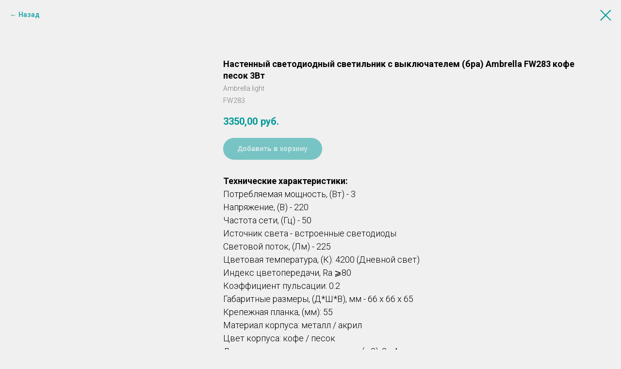

--- FILE ---
content_type: text/html; charset=UTF-8
request_url: https://istochnik-sveta-krs.ru/nastennye-svetilniki/tproduct/286173207-115587127451-nastennii-svetodiodnii-svetilnik-s-vikly
body_size: 17876
content:
<!DOCTYPE html> <html> <head> <meta charset="utf-8" /> <meta http-equiv="Content-Type" content="text/html; charset=utf-8" /> <meta name="viewport" content="width=device-width, initial-scale=1.0" /> <meta name="yandex-verification" content="48b6a304f295b60d" /> <!--metatextblock-->
<title>Настенный светодиодный светильник с выключателем (бра) Ambrella FW283 SCF кофе песок LED 4200K 3Вт 66*66*65</title>
<meta name="description" content="Настенный светодиодный светильник с выключателем (бра) Ambrella FW283 SCF кофе песок LED 4200K 3W 66*66*65, разной мощности и температуры свечения, купить недорого в Красноярске в ООО &quot;Источник света&quot;">
<meta name="keywords" content="">
<meta property="og:title" content="Настенный светодиодный светильник с выключателем (бра) Ambrella FW283 SCF кофе песок LED 4200K 3Вт 66*66*65" />
<meta property="og:description" content="Настенный светодиодный светильник с выключателем (бра) Ambrella FW283 SCF кофе песок LED 4200K 3W 66*66*65, разной мощности и температуры свечения, купить недорого в Красноярске в ООО &quot;Источник света&quot;" />
<meta property="og:type" content="website" />
<meta property="og:url" content="https://istochnik-sveta-krs.ru/nastennye-svetilniki/tproduct/286173207-115587127451-nastennii-svetodiodnii-svetilnik-s-vikly" />
<meta property="og:image" content="https://static.tildacdn.com/tild6239-6662-4266-b637-356639653031/FW283-min.jpg" />
<link rel="canonical" href="https://istochnik-sveta-krs.ru/nastennye-svetilniki/tproduct/286173207-115587127451-nastennii-svetodiodnii-svetilnik-s-vikly" />
<!--/metatextblock--> <meta name="format-detection" content="telephone=no" /> <meta http-equiv="x-dns-prefetch-control" content="on"> <link rel="dns-prefetch" href="https://ws.tildacdn.com"> <link rel="dns-prefetch" href="https://static.tildacdn.com"> <link rel="shortcut icon" href="https://static.tildacdn.com/tild6166-6433-4634-b261-663163313765/favicon__32.ico" type="image/x-icon" /> <link rel="apple-touch-icon" href="https://static.tildacdn.com/tild6533-3862-4231-b463-366565323436/_152.png"> <link rel="apple-touch-icon" sizes="76x76" href="https://static.tildacdn.com/tild6533-3862-4231-b463-366565323436/_152.png"> <link rel="apple-touch-icon" sizes="152x152" href="https://static.tildacdn.com/tild6533-3862-4231-b463-366565323436/_152.png"> <link rel="apple-touch-startup-image" href="https://static.tildacdn.com/tild6533-3862-4231-b463-366565323436/_152.png"> <meta name="msapplication-TileColor" content="#000000"> <meta name="msapplication-TileImage" content="https://static.tildacdn.com/tild3261-3061-4865-b932-613665626533/_270.png"> <link rel="alternate" type="application/rss+xml" title="Источник света" href="https://istochnik-sveta-krs.ru/rss.xml" /> <!-- Assets --> <script src="https://neo.tildacdn.com/js/tilda-fallback-1.0.min.js" async charset="utf-8"></script> <link rel="stylesheet" href="https://static.tildacdn.com/css/tilda-grid-3.0.min.css" type="text/css" media="all" onerror="this.loaderr='y';"/> <link rel="stylesheet" href="https://static.tildacdn.com/ws/project2158243/tilda-blocks-page17675567.min.css?t=1769591049" type="text/css" media="all" onerror="this.loaderr='y';" /> <link rel="preconnect" href="https://fonts.gstatic.com"> <link href="https://fonts.googleapis.com/css2?family=Roboto:wght@300;400;500;700&subset=latin,cyrillic" rel="stylesheet"> <link rel="stylesheet" href="https://static.tildacdn.com/css/tilda-animation-2.0.min.css" type="text/css" media="all" onerror="this.loaderr='y';" /> <link rel="stylesheet" href="https://static.tildacdn.com/css/tilda-popup-1.1.min.css" type="text/css" media="print" onload="this.media='all';" onerror="this.loaderr='y';" /> <noscript><link rel="stylesheet" href="https://static.tildacdn.com/css/tilda-popup-1.1.min.css" type="text/css" media="all" /></noscript> <link rel="stylesheet" href="https://static.tildacdn.com/css/tilda-slds-1.4.min.css" type="text/css" media="print" onload="this.media='all';" onerror="this.loaderr='y';" /> <noscript><link rel="stylesheet" href="https://static.tildacdn.com/css/tilda-slds-1.4.min.css" type="text/css" media="all" /></noscript> <link rel="stylesheet" href="https://static.tildacdn.com/css/tilda-catalog-1.1.min.css" type="text/css" media="print" onload="this.media='all';" onerror="this.loaderr='y';" /> <noscript><link rel="stylesheet" href="https://static.tildacdn.com/css/tilda-catalog-1.1.min.css" type="text/css" media="all" /></noscript> <link rel="stylesheet" href="https://static.tildacdn.com/css/tilda-forms-1.0.min.css" type="text/css" media="all" onerror="this.loaderr='y';" /> <link rel="stylesheet" href="https://static.tildacdn.com/css/tilda-catalog-filters-1.0.min.css" type="text/css" media="all" onerror="this.loaderr='y';" /> <link rel="stylesheet" href="https://static.tildacdn.com/css/tilda-cart-1.0.min.css" type="text/css" media="all" onerror="this.loaderr='y';" /> <link rel="stylesheet" href="https://static.tildacdn.com/css/tilda-zoom-2.0.min.css" type="text/css" media="print" onload="this.media='all';" onerror="this.loaderr='y';" /> <noscript><link rel="stylesheet" href="https://static.tildacdn.com/css/tilda-zoom-2.0.min.css" type="text/css" media="all" /></noscript> <script nomodule src="https://static.tildacdn.com/js/tilda-polyfill-1.0.min.js" charset="utf-8"></script> <script type="text/javascript">function t_onReady(func) {if(document.readyState!='loading') {func();} else {document.addEventListener('DOMContentLoaded',func);}}
function t_onFuncLoad(funcName,okFunc,time) {if(typeof window[funcName]==='function') {okFunc();} else {setTimeout(function() {t_onFuncLoad(funcName,okFunc,time);},(time||100));}}function t_throttle(fn,threshhold,scope) {return function() {fn.apply(scope||this,arguments);};}function t396_initialScale(t){var e=document.getElementById("rec"+t);if(e){var i=e.querySelector(".t396__artboard");if(i){window.tn_scale_initial_window_width||(window.tn_scale_initial_window_width=document.documentElement.clientWidth);var a=window.tn_scale_initial_window_width,r=[],n,l=i.getAttribute("data-artboard-screens");if(l){l=l.split(",");for(var o=0;o<l.length;o++)r[o]=parseInt(l[o],10)}else r=[320,480,640,960,1200];for(var o=0;o<r.length;o++){var d=r[o];a>=d&&(n=d)}var _="edit"===window.allrecords.getAttribute("data-tilda-mode"),c="center"===t396_getFieldValue(i,"valign",n,r),s="grid"===t396_getFieldValue(i,"upscale",n,r),w=t396_getFieldValue(i,"height_vh",n,r),g=t396_getFieldValue(i,"height",n,r),u=!!window.opr&&!!window.opr.addons||!!window.opera||-1!==navigator.userAgent.indexOf(" OPR/");if(!_&&c&&!s&&!w&&g&&!u){var h=parseFloat((a/n).toFixed(3)),f=[i,i.querySelector(".t396__carrier"),i.querySelector(".t396__filter")],v=Math.floor(parseInt(g,10)*h)+"px",p;i.style.setProperty("--initial-scale-height",v);for(var o=0;o<f.length;o++)f[o].style.setProperty("height","var(--initial-scale-height)");t396_scaleInitial__getElementsToScale(i).forEach((function(t){t.style.zoom=h}))}}}}function t396_scaleInitial__getElementsToScale(t){return t?Array.prototype.slice.call(t.children).filter((function(t){return t&&(t.classList.contains("t396__elem")||t.classList.contains("t396__group"))})):[]}function t396_getFieldValue(t,e,i,a){var r,n=a[a.length-1];if(!(r=i===n?t.getAttribute("data-artboard-"+e):t.getAttribute("data-artboard-"+e+"-res-"+i)))for(var l=0;l<a.length;l++){var o=a[l];if(!(o<=i)&&(r=o===n?t.getAttribute("data-artboard-"+e):t.getAttribute("data-artboard-"+e+"-res-"+o)))break}return r}window.TN_SCALE_INITIAL_VER="1.0",window.tn_scale_initial_window_width=null;</script> <script src="https://static.tildacdn.com/js/jquery-1.10.2.min.js" charset="utf-8" onerror="this.loaderr='y';"></script> <script src="https://static.tildacdn.com/js/tilda-scripts-3.0.min.js" charset="utf-8" defer onerror="this.loaderr='y';"></script> <script src="https://static.tildacdn.com/ws/project2158243/tilda-blocks-page17675567.min.js?t=1769591049" charset="utf-8" onerror="this.loaderr='y';"></script> <script src="https://static.tildacdn.com/js/tilda-lazyload-1.0.min.js" charset="utf-8" async onerror="this.loaderr='y';"></script> <script src="https://static.tildacdn.com/js/tilda-animation-2.0.min.js" charset="utf-8" async onerror="this.loaderr='y';"></script> <script src="https://static.tildacdn.com/js/hammer.min.js" charset="utf-8" async onerror="this.loaderr='y';"></script> <script src="https://static.tildacdn.com/js/tilda-slds-1.4.min.js" charset="utf-8" async onerror="this.loaderr='y';"></script> <script src="https://static.tildacdn.com/js/tilda-products-1.0.min.js" charset="utf-8" async onerror="this.loaderr='y';"></script> <script src="https://static.tildacdn.com/js/tilda-catalog-1.1.min.js" charset="utf-8" async onerror="this.loaderr='y';"></script> <script src="https://static.tildacdn.com/js/tilda-zero-1.1.min.js" charset="utf-8" async onerror="this.loaderr='y';"></script> <script src="https://static.tildacdn.com/js/tilda-menu-1.0.min.js" charset="utf-8" async onerror="this.loaderr='y';"></script> <script src="https://static.tildacdn.com/js/tilda-submenublocks-1.0.min.js" charset="utf-8" async onerror="this.loaderr='y';"></script> <script src="https://static.tildacdn.com/js/tilda-forms-1.0.min.js" charset="utf-8" async onerror="this.loaderr='y';"></script> <script src="https://static.tildacdn.com/js/tilda-cart-1.1.min.js" charset="utf-8" async onerror="this.loaderr='y';"></script> <script src="https://static.tildacdn.com/js/tilda-widget-positions-1.0.min.js" charset="utf-8" async onerror="this.loaderr='y';"></script> <script src="https://static.tildacdn.com/js/tilda-zoom-2.0.min.js" charset="utf-8" async onerror="this.loaderr='y';"></script> <script src="https://static.tildacdn.com/js/tilda-zero-scale-1.0.min.js" charset="utf-8" async onerror="this.loaderr='y';"></script> <script src="https://static.tildacdn.com/js/tilda-skiplink-1.0.min.js" charset="utf-8" async onerror="this.loaderr='y';"></script> <script src="https://static.tildacdn.com/js/tilda-events-1.0.min.js" charset="utf-8" async onerror="this.loaderr='y';"></script> <!-- nominify begin --><!-- Yandex.Metrika counter --> <script type="text/javascript" >
   (function(m,e,t,r,i,k,a){m[i]=m[i]||function(){(m[i].a=m[i].a||[]).push(arguments)};
   m[i].l=1*new Date();k=e.createElement(t),a=e.getElementsByTagName(t)[0],k.async=1,k.src=r,a.parentNode.insertBefore(k,a)})
   (window, document, "script", "https://mc.yandex.ru/metrika/tag.js", "ym");

   ym(62053984, "init", {
        clickmap:true,
        trackLinks:true,
        accurateTrackBounce:true
   });
</script> <noscript><div><img src="https://mc.yandex.ru/watch/62053984" style="position:absolute; left:-9999px;" alt="" /></div></noscript> <!-- /Yandex.Metrika counter --><!-- nominify end --><script type="text/javascript">window.dataLayer=window.dataLayer||[];</script> <!-- Google Tag Manager --> <script type="text/javascript">(function(w,d,s,l,i){w[l]=w[l]||[];w[l].push({'gtm.start':new Date().getTime(),event:'gtm.js'});var f=d.getElementsByTagName(s)[0],j=d.createElement(s),dl=l!='dataLayer'?'&l='+l:'';j.async=true;j.src='https://www.googletagmanager.com/gtm.js?id='+i+dl;f.parentNode.insertBefore(j,f);})(window,document,'script','dataLayer','UA-171091477-1');</script> <!-- End Google Tag Manager --> <!-- Global Site Tag (gtag.js) - Google Analytics --> <script type="text/javascript" data-tilda-cookie-type="analytics">window.mainTracker='gtag';window.gtagTrackerID='UA-171091477-1';function gtag(){dataLayer.push(arguments);}
setTimeout(function(){(function(w,d,s,i){var f=d.getElementsByTagName(s)[0],j=d.createElement(s);j.async=true;j.src='https://www.googletagmanager.com/gtag/js?id='+i;f.parentNode.insertBefore(j,f);gtag('js',new Date());gtag('config',i,{});})(window,document,'script',window.gtagTrackerID);},2000);</script> <script type="text/javascript">(function() {if((/bot|google|yandex|baidu|bing|msn|duckduckbot|teoma|slurp|crawler|spider|robot|crawling|facebook/i.test(navigator.userAgent))===false&&typeof(sessionStorage)!='undefined'&&sessionStorage.getItem('visited')!=='y'&&document.visibilityState){var style=document.createElement('style');style.type='text/css';style.innerHTML='@media screen and (min-width: 980px) {.t-records {opacity: 0;}.t-records_animated {-webkit-transition: opacity ease-in-out .2s;-moz-transition: opacity ease-in-out .2s;-o-transition: opacity ease-in-out .2s;transition: opacity ease-in-out .2s;}.t-records.t-records_visible {opacity: 1;}}';document.getElementsByTagName('head')[0].appendChild(style);function t_setvisRecs(){var alr=document.querySelectorAll('.t-records');Array.prototype.forEach.call(alr,function(el) {el.classList.add("t-records_animated");});setTimeout(function() {Array.prototype.forEach.call(alr,function(el) {el.classList.add("t-records_visible");});sessionStorage.setItem("visited","y");},400);}
document.addEventListener('DOMContentLoaded',t_setvisRecs);}})();</script></head> <body class="t-body" style="margin:0;"> <!--allrecords--> <div id="allrecords" class="t-records" data-product-page="y" data-hook="blocks-collection-content-node" data-tilda-project-id="2158243" data-tilda-page-id="17675567" data-tilda-page-alias="nastennye-svetilniki" data-tilda-formskey="6c663071a57f465cd4e3ba90619f9ab8" data-tilda-stat-scroll="yes" data-tilda-lazy="yes" data-tilda-root-zone="com" data-tilda-project-headcode="yes" data-tilda-project-country="RU">
<!-- PRODUCT START -->

                
                        
                    
        
        

<div id="rec286173207" class="r t-rec" style="background-color:#f0f0f0;" data-bg-color="#f0f0f0">
    <div class="t-store t-store__prod-snippet__container">

        
                <div class="t-store__prod-popup__close-txt-wr" style="position:absolute;">
            <a href="https://istochnik-sveta-krs.ru/nastennye-svetilniki" class="js-store-close-text t-store__prod-popup__close-txt t-descr t-descr_xxs" style="color:#009999;">
                <strong>Назад</strong>
            </a>
        </div>
        
        <a href="https://istochnik-sveta-krs.ru/nastennye-svetilniki" class="t-popup__close" style="position:absolute; background-color:#f0f0f0">
            <div class="t-popup__close-wrapper">
                <svg class="t-popup__close-icon t-popup__close-icon_arrow" width="26px" height="26px" viewBox="0 0 26 26" version="1.1" xmlns="http://www.w3.org/2000/svg" xmlns:xlink="http://www.w3.org/1999/xlink"><path d="M10.4142136,5 L11.8284271,6.41421356 L5.829,12.414 L23.4142136,12.4142136 L23.4142136,14.4142136 L5.829,14.414 L11.8284271,20.4142136 L10.4142136,21.8284271 L2,13.4142136 L10.4142136,5 Z" fill="#009999"></path></svg>
                <svg class="t-popup__close-icon t-popup__close-icon_cross" width="23px" height="23px" viewBox="0 0 23 23" version="1.1" xmlns="http://www.w3.org/2000/svg" xmlns:xlink="http://www.w3.org/1999/xlink"><g stroke="none" stroke-width="1" fill="#009999" fill-rule="evenodd"><rect transform="translate(11.313708, 11.313708) rotate(-45.000000) translate(-11.313708, -11.313708) " x="10.3137085" y="-3.6862915" width="2" height="30"></rect><rect transform="translate(11.313708, 11.313708) rotate(-315.000000) translate(-11.313708, -11.313708) " x="10.3137085" y="-3.6862915" width="2" height="30"></rect></g></svg>
            </div>
        </a>
        
        <div class="js-store-product js-product t-store__product-snippet" data-product-lid="115587127451" data-product-uid="115587127451" itemscope itemtype="http://schema.org/Product">
            <meta itemprop="productID" content="115587127451" />

            <div class="t-container">
                <div>
                    <meta itemprop="image" content="https://static.tildacdn.com/tild6239-6662-4266-b637-356639653031/FW283-min.jpg" />
                    <div class="t-store__prod-popup__slider js-store-prod-slider t-store__prod-popup__col-left t-col t-col_4">
                        <div class="js-product-img" style="width:100%;padding-bottom:75%;background-size:cover;opacity:0;">
                        </div>
                    </div>
                    <div class="t-store__prod-popup__info t-align_left t-store__prod-popup__col-right t-col t-col_8">

                        <div class="t-store__prod-popup__title-wrapper">
                            <h1 class="js-store-prod-name js-product-name t-store__prod-popup__name t-name t-name_xl" itemprop="name" style="font-size:18px;font-weight:700;">Настенный светодиодный светильник с выключателем (бра) Ambrella FW283 кофе песок 3Вт</h1>
                            <div class="t-store__prod-popup__brand t-descr t-descr_xxs" itemprop="brand" itemscope itemtype="https://schema.org/Brand">
                                <span itemprop="name" class="js-product-brand">Ambrella light</span>                            </div>
                            <div class="t-store__prod-popup__sku t-descr t-descr_xxs">
                                <span class="js-store-prod-sku js-product-sku" translate="no" itemprop="sku">
                                    FW283
                                </span>
                            </div>
                        </div>

                                                                        <div itemprop="offers" itemscope itemtype="http://schema.org/Offer" style="display:none;">
                            <meta itemprop="serialNumber" content="115587127451" />
                                                        <meta itemprop="sku" content="FW283" />
                                                        <meta itemprop="price" content="3350.00" />
                            <meta itemprop="priceCurrency" content="RUB" />
                                                        <link itemprop="availability" href="http://schema.org/InStock">
                                                    </div>
                        
                                                
                        <div class="js-store-price-wrapper t-store__prod-popup__price-wrapper">
                            <div class="js-store-prod-price t-store__prod-popup__price t-store__prod-popup__price-item t-name t-name_md" style="color:#009999;font-weight:700;">
                                                                <div class="js-product-price js-store-prod-price-val t-store__prod-popup__price-value" data-product-price-def="3350.0000" data-product-price-def-str="3350,00">3350,00</div><div class="t-store__prod-popup__price-currency" translate="no">руб.</div>
                                                            </div>
                            <div class="js-store-prod-price-old t-store__prod-popup__price_old t-store__prod-popup__price-item t-name t-name_md" style="font-weight:700;display:none;">
                                                                <div class="js-store-prod-price-old-val t-store__prod-popup__price-value"></div><div class="t-store__prod-popup__price-currency" translate="no">руб.</div>
                                                            </div>
                        </div>

                        <div class="js-product-controls-wrapper">
                        </div>

                        <div class="t-store__prod-popup__links-wrapper">
                                                    </div>

                                                <div class="t-store__prod-popup__btn-wrapper"   tt="Добавить в корзину">
                                                        <a href="#order" class="t-store__prod-popup__btn t-store__prod-popup__btn_disabled t-btn t-btn_sm" style="color:#ffffff;background-color:#009999;border-radius:30px;-moz-border-radius:30px;-webkit-border-radius:30px;font-family:Arial;font-weight:700;">
                                <table style="width:100%; height:100%;">
                                    <tbody>
                                        <tr>
                                            <td class="js-store-prod-popup-buy-btn-txt">Добавить в корзину</td>
                                        </tr>
                                    </tbody>
                                </table>
                            </a>
                                                    </div>
                        
                        <div class="js-store-prod-text t-store__prod-popup__text t-descr t-descr_xxs" style="color:#000000;">
                                                    <div class="js-store-prod-all-text" itemprop="description">
                                <div style="font-size:18px;" data-customstyle="yes"><span style="font-size: 18px;"><strong></strong></span><strong>Технические характеристики:</strong><br />Потребляемая мощность, (Вт) - 3<br />Напряжение, (В) - 220<br />Частота сети, (Гц) - 50 <br />Источник света - встроенные светодиоды <br />Световой поток, (Лм) - 225<br />Цветовая температура, (К): 4200 (Дневной свет)<br />Индекс цветопередачи, Ra ⩾80<br />Коэффициент пульсации: 0.2<br />Габаритные размеры, (Д*Ш*В), мм - 66 х 66 х 65<br />Крепежная планка, (мм): 55<br />Материал корпуса: металл / акрил<br />Цвет корпуса: кофе / песок<br />Допустимая площадь освещения, (м2): 2 - 4<br />Способ монтажа: накладной<br />Наличие поворотного механизма: да<br />Класс электробезопасности: II <br />Степень пылевлагозащиты, (IP) - IP20<br />Диапазон рабочих t от -10°C до +40°С<br /> Срок службы светодиодов - 50 000 часов<br />Срок службы светильника - 10 лет<br /> Гарантия - 24 месяца<br /><br /> <strong>Описание:</strong><br /> Настенный светодиодный светильник с кнопкой из коллекции WALLERS. Модель FW283 представлена в современном стиле Техно. Светильник оформлен в геометрической форме, выполнен в кофейном цвете, из металла и акрила. Эта модель оснащена встроенными светодиодами, благодаря чему вы забудете о замене дополнительных ламп. Эта модель будет прекрасным дополнением в гостиной, спальне или детской комнате.<br /></div>                            </div>
                                                                            <div class="js-store-prod-all-charcs">
                                                                                                                                                                        </div>
                                                </div>

                    </div>
                </div>

                            </div>
        </div>
                <div class="t-store__relevants__container">
            <div class="t-container">
                <div class="t-col">
                    <div class="t-store__relevants__title t-uptitle t-uptitle_xxl" style="font-size:18px;font-weight:700;"></div>
                    <div class="t-store__relevants-grid-cont js-store-relevants-grid-cont js-store-grid-cont t-store__valign-buttons"></div>
                </div>
            </div>
        </div>
                <div class="js-store-error-msg t-store__error-msg-cont"></div>
        <div itemscope itemtype="http://schema.org/ImageGallery" style="display:none;">
                                            <div itemprop="associatedMedia" itemscope itemtype="https://schema.org/ImageObject" style="display:none;">
                    <meta itemprop="image" content="https://static.tildacdn.com/tild6239-6662-4266-b637-356639653031/FW283-min.jpg" />
                    <meta itemprop="caption" content="Настенный светодиодный светильник с выключателем (бра) Ambrella FW283 SCF кофе песок LED 4200K 3W 66*66*65" />
                </div>
                                                            <div itemprop="associatedMedia" itemscope itemtype="https://schema.org/ImageObject" style="display:none;">
                    <meta itemprop="image" content="https://static.tildacdn.com/tild6634-3739-4766-a265-386333336662/FW283-1-min.jpg" />
                    <meta itemprop="caption" content="Настенный светодиодный светильник с выключателем (бра) Ambrella FW283 SCF кофе песок LED 4200K 3W 66*66*65- 1" />
                </div>
                                                            <div itemprop="associatedMedia" itemscope itemtype="https://schema.org/ImageObject" style="display:none;">
                    <meta itemprop="image" content="https://static.tildacdn.com/tild3432-3234-4361-a239-316637316264/FW283-2-min.jpg" />
                    <meta itemprop="caption" content="Настенный светодиодный светильник с выключателем (бра) Ambrella FW283 SCF кофе песок LED 4200K 3W 66*66*65- 2" />
                </div>
                                                            <div itemprop="associatedMedia" itemscope itemtype="https://schema.org/ImageObject" style="display:none;">
                    <meta itemprop="image" content="https://static.tildacdn.com/tild3230-3937-4461-a634-316535333333/FW283-3-min.jpg" />
                    <meta itemprop="caption" content="Настенный светодиодный светильник с выключателем (бра) Ambrella FW283 SCF кофе песок LED 4200K 3W 66*66*65- 3" />
                </div>
                                    </div>

    </div>

                        
                        
    
    <style>
        /* body bg color */
        
        .t-body {
            background-color:#f0f0f0;
        }
        

        /* body bg color end */
        /* Slider stiles */
        .t-slds__bullet_active .t-slds__bullet_body {
            background-color: #222 !important;
        }

        .t-slds__bullet:hover .t-slds__bullet_body {
            background-color: #222 !important;
        }
        /* Slider stiles end */
    </style>
    

        
        
        
        
        
        <style>
        .t-store__product-snippet .t-btn:not(.t-animate_no-hover):hover{
            background-color: #f30000 !important;
            
            
            
    	}
        .t-store__product-snippet .t-btn:not(.t-animate_no-hover){
            -webkit-transition: background-color 0.2s ease-in-out, color 0.2s ease-in-out, border-color 0.2s ease-in-out, box-shadow 0.2s ease-in-out; transition: background-color 0.2s ease-in-out, color 0.2s ease-in-out, border-color 0.2s ease-in-out, box-shadow 0.2s ease-in-out;
        }
        </style>
        

        
        
    <style>
        

        

        
    </style>
    
    
        
    <style>
        
    </style>
    
    
        
    <style>
        
    </style>
    
    
        
        <style>
    
                                    
        </style>
    
    
    <div class="js-store-tpl-slider-arrows" style="display: none;">
                


<style type="text/css">
  .t-slds__arrow_wrapper:hover .t-slds__arrow-withbg {
    border-color: #009999 !important;
    
                              background-color: rgba(255,255,255,1) !important;
                      
  }
</style>


<div class="t-slds__arrow_wrapper t-slds__arrow_wrapper-left" data-slide-direction="left">
  <div class="t-slds__arrow t-slds__arrow-left t-slds__arrow-withbg" style="width: 50px; height: 50px;background-color: rgba(255,255,255,1);">
    <div class="t-slds__arrow_body t-slds__arrow_body-left" style="width: 12px;">
      <svg style="display: block" viewBox="0 0 12.6 22" xmlns="http://www.w3.org/2000/svg" xmlns:xlink="http://www.w3.org/1999/xlink">
                
        <style type="text/css">
          .t-slds__arrow_wrapper polyline {
            -webkit-transition:  stroke ease-in-out .2s;
            -moz-transition:  stroke ease-in-out .2s;
            -o-transition:  stroke ease-in-out .2s;
            transition:  stroke ease-in-out .2s;
          }
          .t-slds__arrow_wrapper:hover polyline {
            stroke: #009999 !important;
          }
        </style>
        
                <desc>Left</desc>
        <polyline
        fill="none"
        stroke="#000000"
        stroke-linejoin="butt"
        stroke-linecap="butt"
        stroke-width="2"
        points="1,1 11,11 1,21"
        />
      </svg>
    </div>
  </div>
</div>
<div class="t-slds__arrow_wrapper t-slds__arrow_wrapper-right" data-slide-direction="right">
  <div class="t-slds__arrow t-slds__arrow-right t-slds__arrow-withbg" style="width: 50px; height: 50px;background-color: rgba(255,255,255,1);">
    <div class="t-slds__arrow_body t-slds__arrow_body-right" style="width: 12px;">
      <svg style="display: block" viewBox="0 0 12.6 22" xmlns="http://www.w3.org/2000/svg" xmlns:xlink="http://www.w3.org/1999/xlink">
        <desc>Right</desc>
        <polyline
        fill="none"
        stroke="#000000"
        stroke-linejoin="butt"
        stroke-linecap="butt"
        stroke-width="2"
        points="1,1 11,11 1,21"
        />
      </svg>
    </div>
  </div>
</div>    </div>

    
    <script>
        t_onReady(function() {
            var tildacopyEl = document.getElementById('tildacopy');
            if (tildacopyEl) tildacopyEl.style.display = 'none';

            var recid = '286173207';
            var options = {};
            var product = {"uid":115587127451,"rootpartid":1389965,"title":"Настенный светодиодный светильник с выключателем (бра) Ambrella FW283 кофе песок 3Вт","brand":"Ambrella light","text":"<div style=\"font-size:18px;\" data-customstyle=\"yes\"><span style=\"font-size: 18px;\"><strong><\/strong><\/span><strong>Технические характеристики:<\/strong><br \/>Потребляемая мощность, (Вт) - 3<br \/>Напряжение, (В) - 220<br \/>Частота сети, (Гц) - 50 <br \/>Источник света - встроенные светодиоды <br \/>Световой поток, (Лм) - 225<br \/>Цветовая температура, (К): 4200 (Дневной свет)<br \/>Индекс цветопередачи, Ra ⩾80<br \/>Коэффициент пульсации: 0.2<br \/>Габаритные размеры, (Д*Ш*В), мм - 66 х 66 х 65<br \/>Крепежная планка, (мм): 55<br \/>Материал корпуса: металл \/ акрил<br \/>Цвет корпуса: кофе \/ песок<br \/>Допустимая площадь освещения, (м2): 2 - 4<br \/>Способ монтажа: накладной<br \/>Наличие поворотного механизма: да<br \/>Класс электробезопасности: II <br \/>Степень пылевлагозащиты, (IP) - IP20<br \/>Диапазон рабочих t от -10°C до +40°С<br \/> Срок службы светодиодов - 50 000 часов<br \/>Срок службы светильника - 10 лет<br \/> Гарантия - 24 месяца<br \/><br \/> <strong>Описание:<\/strong><br \/> Настенный светодиодный светильник с кнопкой из коллекции WALLERS. Модель FW283 представлена в современном стиле Техно. Светильник оформлен в геометрической форме, выполнен в кофейном цвете, из металла и акрила. Эта модель оснащена встроенными светодиодами, благодаря чему вы забудете о замене дополнительных ламп. Эта модель будет прекрасным дополнением в гостиной, спальне или детской комнате.<br \/><\/div>","sku":"FW283","price":"3350.0000","gallery":[{"alt":"Настенный светодиодный светильник с выключателем (бра) Ambrella FW283 SCF кофе песок LED 4200K 3W 66*66*65","img":"https:\/\/static.tildacdn.com\/tild6239-6662-4266-b637-356639653031\/FW283-min.jpg"},{"alt":"Настенный светодиодный светильник с выключателем (бра) Ambrella FW283 SCF кофе песок LED 4200K 3W 66*66*65- 1","img":"https:\/\/static.tildacdn.com\/tild6634-3739-4766-a265-386333336662\/FW283-1-min.jpg"},{"alt":"Настенный светодиодный светильник с выключателем (бра) Ambrella FW283 SCF кофе песок LED 4200K 3W 66*66*65- 2","img":"https:\/\/static.tildacdn.com\/tild3432-3234-4361-a239-316637316264\/FW283-2-min.jpg"},{"alt":"Настенный светодиодный светильник с выключателем (бра) Ambrella FW283 SCF кофе песок LED 4200K 3W 66*66*65- 3","img":"https:\/\/static.tildacdn.com\/tild3230-3937-4461-a634-316535333333\/FW283-3-min.jpg"}],"sort":1311915,"portion":0,"newsort":0,"json_chars":"null","externalid":"dIlINnSNamG2NCSfv7cb","pack_label":"lwh","pack_x":0,"pack_y":0,"pack_z":0,"pack_m":0,"serverid":"master","servertime":"1617983754.2107","parentuid":"","editions":[{"uid":115587127451,"price":"3 350.00","priceold":"","sku":"FW283","quantity":"","img":"https:\/\/static.tildacdn.com\/tild6239-6662-4266-b637-356639653031\/FW283-min.jpg"}],"characteristics":[],"properties":[],"partuids":[871856501551],"url":"https:\/\/istochnik-sveta-krs.ru\/nastennye-svetilniki\/tproduct\/286173207-115587127451-nastennii-svetodiodnii-svetilnik-s-vikly"};

            // draw slider or show image for SEO
            if (window.isSearchBot) {
                var imgEl = document.querySelector('.js-product-img');
                if (imgEl) imgEl.style.opacity = '1';
            } else {
                
                var prodcard_optsObj = {
    hasWrap: false,
    txtPad: '',
    bgColor: '',
    borderRadius: '',
    shadowSize: '0px',
    shadowOpacity: '',
    shadowSizeHover: '',
    shadowOpacityHover: '',
    shadowShiftyHover: '',
    btnTitle1: 'Подробнее о товаре',
    btnLink1: 'popup',
    btnTitle2: '',
    btnLink2: 'popup',
    showOpts: false};

var price_optsObj = {
    color: '#009999',
    colorOld: '',
    fontSize: '18px',
    fontWeight: '700'
};

var popup_optsObj = {
    columns: '4',
    columns2: '8',
    isVertical: '',
    align: '',
    btnTitle: 'Добавить в корзину',
    closeText: '<strong>Назад</strong>',
    iconColor: '#009999',
    containerBgColor: '#f0f0f0',
    overlayBgColorRgba: 'rgba(255,255,255,1)',
    popupStat: '/tilda/popup/rec286173207/opened',
    popupContainer: '',
    fixedButton: false,
    mobileGalleryStyle: ''
};

var slider_optsObj = {
    anim_speed: '',
    arrowColor: '#000000',
    videoPlayerIconColor: '',
    cycle: '',
    controls: 'arrowsthumbs',
    bgcolor: '#ebebeb'
};

var slider_dotsOptsObj = {
    size: '',
    bgcolor: '',
    bordersize: '',
    bgcoloractive: ''
};

var slider_slidesOptsObj = {
    zoomable: true,
    bgsize: 'cover',
    ratio: '1'
};

var typography_optsObj = {
    descrColor: '#000000',
    titleColor: ''
};

var default_sortObj = {
    in_stock: false};

var btn1_style = 'font-weight:700;font-family:Arial;border-radius:30px;-moz-border-radius:30px;-webkit-border-radius:30px;color:#ffffff;background-color:#009999;';
var btn2_style = 'font-weight:700;font-family:Arial;border-radius:30px;-moz-border-radius:30px;-webkit-border-radius:30px;color:#000000;border:1px solid #000000;';

var options_catalog = {
    btn1_style: btn1_style,
    btn2_style: btn2_style,
    storepart: '871856501551',
    prodCard: prodcard_optsObj,
    popup_opts: popup_optsObj,
    defaultSort: default_sortObj,
    slider_opts: slider_optsObj,
    slider_dotsOpts: slider_dotsOptsObj,
    slider_slidesOpts: slider_slidesOptsObj,
    typo: typography_optsObj,
    price: price_optsObj,
    blocksInRow: '4',
    imageHover: true,
    imageHeight: '250px',
    imageRatioClass: 't-store__card__imgwrapper_4-3',
    align: 'center',
    vindent: '15px',
    isHorizOnMob:false,
    itemsAnim: '',
    hasOriginalAspectRatio: false,
    markColor: '#ffffff',
    markBgColor: '#f30000',
    currencySide: 'r',
    currencyTxt: 'руб.',
    currencySeparator: ',',
    currencyDecimal: '',
    btnSize: '',
    verticalAlignButtons: true,
    hideFilters: true,
    titleRelevants: '',
    showRelevants: '370854861072',
    relevants_slider: true,
    relevants_quantity: '4',
    isFlexCols: false,
    isPublishedPage: true,
    previewmode: true,
    colClass: 't-col t-col_3',
    ratio: '1_1',
    sliderthumbsside: '',
    showStoreBtnQuantity: '',
    tabs: '',
    galleryStyle: '',
    title_typo: '',
    descr_typo: '',
    price_typo: '',
    price_old_typo: '',
    menu_typo: '',
    options_typo: '',
    sku_typo: '',
    characteristics_typo: '',
    button_styles: '',
    button2_styles: '',
    buttonicon: '',
    buttoniconhover: '',
};                
                // emulate, get options_catalog from file store_catalog_fields
                options = options_catalog;
                options.typo.title = "font-size:18px;font-weight:700;" || '';
                options.typo.descr = "color:#000000;" || '';

                try {
                    if (options.showRelevants) {
                        var itemsCount = '4';
                        var relevantsMethod;
                        switch (options.showRelevants) {
                            case 'cc':
                                relevantsMethod = 'current_category';
                                break;
                            case 'all':
                                relevantsMethod = 'all_categories';
                                break;
                            default:
                                relevantsMethod = 'category_' + options.showRelevants;
                                break;
                        }

                        t_onFuncLoad('t_store_loadProducts', function() {
                            t_store_loadProducts(
                                'relevants',
                                recid,
                                options,
                                false,
                                {
                                    currentProductUid: '115587127451',
                                    relevantsQuantity: itemsCount,
                                    relevantsMethod: relevantsMethod,
                                    relevantsSort: 'random'
                                }
                            );
                        });
                    }
                } catch (e) {
                    console.log('Error in relevants: ' + e);
                }
            }

            
                            options.popup_opts.btnTitle = 'Добавить в корзину';
                        

            window.tStoreOptionsList = [{"title":"размер","params":[],"values":[{"id":1269050,"value":"1м"},{"id":1269053,"value":"2м"},{"id":1269056,"value":"3м"},{"id":1705370,"value":"555*83"},{"id":2768435,"value":"60х60х350"},{"id":2768438,"value":"70х70х380"},{"id":1705379,"value":"770*89,3"},{"id":2768441,"value":"80х80х505"}]},{"title":"Цвет","params":{"view":"select","hasColor":false,"linkImage":false},"values":[{"id":1418888,"value":"RGB"},{"id":1418891,"value":"RGBY-4 цвета"},{"id":7076599,"value":"белое золото"},{"id":1107893,"value":"белый"},{"id":1418924,"value":"белый теплый"},{"id":13500556,"value":"белый теплый+flash"},{"id":1393487,"value":"Белый холодный"},{"id":13500547,"value":"белый холодный+flash"},{"id":1392878,"value":"Желтый"},{"id":13500553,"value":"желтый+flash"},{"id":1451720,"value":"Зеленый"},{"id":7140004,"value":"коричневый"},{"id":1392626,"value":"Красный"},{"id":1430816,"value":"разноцветный"},{"id":1449893,"value":"Розовый"},{"id":1392875,"value":"Синий"},{"id":13500550,"value":"синий+flash"},{"id":1430951,"value":"теплый белый"},{"id":1430915,"value":"теплый белый+белый"},{"id":1108151,"value":"черное золото"},{"id":1107890,"value":"черный"}]},{"title":"Мощность","params":{"view":"select","hasColor":false,"linkImage":false},"values":[{"id":1146683,"value":"10Вт"},{"id":1146737,"value":"12Вт"},{"id":1146875,"value":"15Вт"},{"id":14473033,"value":"18Вт"},{"id":1324358,"value":"20 Вт"},{"id":1324436,"value":"20Вт"},{"id":14473042,"value":"24Вт"},{"id":1324361,"value":"35Вт"},{"id":15428674,"value":"36Вт"},{"id":14473399,"value":"40Вт"},{"id":29917422,"value":"55 W SMART"},{"id":2562596,"value":"55W"},{"id":29917714,"value":"55W SMART"},{"id":14473408,"value":"60Вт"},{"id":2562599,"value":"75W"},{"id":24366182,"value":"90W"},{"id":24366186,"value":"90W SMART"}]},{"title":"цветовая температура","params":[],"values":[{"id":1321670,"value":"3000К"},{"id":2072798,"value":"4000K"},{"id":1221761,"value":"4000К"},{"id":2072801,"value":"6500K"},{"id":1208117,"value":"6500К"}]},{"title":"световой поток","params":[],"values":[{"id":2100200,"value":"1100Лм"},{"id":16001227,"value":"1130Лм"},{"id":16001230,"value":"1150Лм"},{"id":14473036,"value":"1440Лм"},{"id":1323665,"value":"1550Лм"},{"id":14473045,"value":"1920Лм"},{"id":14473402,"value":"3500Лм"},{"id":1321676,"value":"400Лм"},{"id":1321679,"value":"410Лм"},{"id":1322567,"value":"420Лм"},{"id":1324199,"value":"430Лм"},{"id":2028947,"value":"450"},{"id":1311761,"value":"450Лм"},{"id":2028884,"value":"480"},{"id":14473411,"value":"4800Лм"},{"id":1311764,"value":"480Лм"},{"id":1321811,"value":"550Лм"},{"id":1310525,"value":"560Лм"},{"id":1321814,"value":"570Лм"},{"id":1322741,"value":"580Лм"},{"id":1321817,"value":"590Лм"},{"id":1322744,"value":"600Лм"},{"id":1322747,"value":"610Лм"},{"id":1324250,"value":"620Лм"},{"id":1324259,"value":"630Лм"},{"id":1303874,"value":"640Лм"},{"id":1323527,"value":"650Лм"},{"id":1303877,"value":"670Лм"},{"id":1303880,"value":"700Лм"},{"id":1322501,"value":"800Лм"},{"id":1303985,"value":"820Лм"},{"id":1303991,"value":"850Лм"},{"id":1303994,"value":"870Лм"},{"id":1310201,"value":"880Лм"}]},{"title":"угол освещения","params":[],"values":[{"id":"1246955","value":"35 градусов"},{"id":"1246958","value":"60 градусов"}]},{"title":"подсветка","params":[],"values":[{"id":"1259069","value":"3000К"},{"id":"1259072","value":"6500К"}]},{"title":"Цвет корпуса","params":{"view":"select","hasColor":false,"linkImage":false},"values":[{"id":7044316,"value":"белое золото"},{"id":2166185,"value":"белый"},{"id":2737721,"value":"белый c хром кольцом"},{"id":2702264,"value":"белый, хром"},{"id":2772989,"value":"голубой"},{"id":2772992,"value":"желтый"},{"id":2711558,"value":"золото"},{"id":7044319,"value":"коричневый"},{"id":2772986,"value":"красный​"},{"id":2711561,"value":"серебро"},{"id":2647217,"value":"хром"},{"id":6610897,"value":"черное золото"},{"id":2166182,"value":"черный"},{"id":2737718,"value":"черный c золотым кольцом"},{"id":2702267,"value":"черный, золото"}]},{"title":"длина","params":[],"values":[{"id":"2679185","value":"1м"},{"id":"2679188","value":"2м"},{"id":"2679191","value":"3м"}]},{"title":"кол-во жил","params":[],"values":[{"id":2996119,"value":"2"},{"id":2996122,"value":"3"}]},{"title":"Цвет лампы","params":[],"values":[{"id":3466537,"value":"RGB"},{"id":3466591,"value":"белый теплый"},{"id":3466447,"value":"белый холодный"},{"id":3466453,"value":"желтый"},{"id":3466450,"value":"зеленый"},{"id":3466456,"value":"красный"},{"id":3466459,"value":"синий"}]},{"title":"Цвет свечения","params":{"view":"select","hasColor":false,"linkImage":false},"values":[{"id":3647701,"value":"RGB"},{"id":25895846,"value":"RGB+flash RGB"},{"id":15472915,"value":"RYGB"},{"id":3582841,"value":"белый теплый"},{"id":13667119,"value":"белый теплый+flash"},{"id":13499686,"value":"белый теплый+flash 6500К"},{"id":3582838,"value":"белый холодный"},{"id":13667122,"value":"белый холодный+flash"},{"id":13499683,"value":"белый холодный+flash 6500К"},{"id":3591451,"value":"желтый"},{"id":15473086,"value":"зелено-белый"},{"id":3593401,"value":"зеленый"},{"id":14846890,"value":"золотой"},{"id":3593404,"value":"красный"},{"id":14845597,"value":"лимонно- желтый"},{"id":25862126,"value":"Мульти"},{"id":9342646,"value":"нейтральный белый"},{"id":3647350,"value":"Оранжевый"},{"id":15473221,"value":"пурпурный"},{"id":15473089,"value":"розово-белый"},{"id":3623917,"value":"розовый"},{"id":15473083,"value":"сине-белый"},{"id":3593407,"value":"синий"}]},{"title":"Размер (мм)","params":{"view":"select","hasColor":false,"linkImage":false},"values":[{"id":6507025,"value":"1200"},{"id":6686644,"value":"160*220*450"},{"id":23981786,"value":"1700 х 1100"},{"id":6507028,"value":"1800"},{"id":6533881,"value":"200*200*220"},{"id":6509416,"value":"200×280×283"},{"id":36571086,"value":"220*220*2000"},{"id":23981958,"value":"2300 х 1300"},{"id":14473039,"value":"233*45"},{"id":6533884,"value":"250*250*270"},{"id":23981962,"value":"2500 х 1500"},{"id":6509419,"value":"250×310×310"},{"id":14473048,"value":"298*45"},{"id":6510184,"value":"300*300*320"},{"id":23981966,"value":"3000 х 2000"},{"id":6510217,"value":"350*350*370"},{"id":14473405,"value":"375*46"},{"id":24068194,"value":"400*400*420"},{"id":14473414,"value":"484*51"},{"id":6507022,"value":"600"}]},{"title":"Мощность (Вт)","params":{"view":"select","hasColor":false,"linkImage":false},"values":[{"id":3886966,"value":"12"},{"id":29940666,"value":"120Вт (линза)"},{"id":3886975,"value":"18"},{"id":15513178,"value":"20"},{"id":3886984,"value":"24"},{"id":15513181,"value":"28"},{"id":3886993,"value":"30"},{"id":15513184,"value":"36"},{"id":3890395,"value":"45"},{"id":3890404,"value":"60"},{"id":18439798,"value":"75Вт"}]},{"title":"Цветовая температура (К)","params":{"view":"select","hasColor":false,"linkImage":false},"values":[{"id":13160413,"value":"+ flesh 3200К"},{"id":13160410,"value":"+ flesh 6500К"},{"id":13164403,"value":"+ flesh синий"},{"id":16099918,"value":"3000"},{"id":13160407,"value":"3200"},{"id":16028482,"value":"4000"},{"id":14148985,"value":"4000К"},{"id":16028485,"value":"6000"},{"id":16140301,"value":"6400"},{"id":3892090,"value":"6500"},{"id":14148988,"value":"6500К"},{"id":13160296,"value":"6500К +flesh 6500К"},{"id":18615139,"value":"Белый тёплый"},{"id":18614497,"value":"Белый тёплый + FLASH 3200K"},{"id":18615136,"value":"Белый холодный"},{"id":18614494,"value":"Белый холодный + FLASH 6500K"},{"id":13160443,"value":"желтый"},{"id":18614500,"value":"Желтый + FLASH 6500K"},{"id":18615142,"value":"Зеленый"},{"id":18614503,"value":"Зеленый + FLASH 6500K"},{"id":13164157,"value":"красный"},{"id":18614506,"value":"Красный + FLASH 6500K"},{"id":13160509,"value":"синий"},{"id":18614509,"value":"Синий + FLASH 6500K"}]},{"title":"Рассеиватель","params":{"view":"select","hasColor":false,"linkImage":false},"values":[{"id":6617953,"value":"Микропризма"},{"id":6617947,"value":"Опал"},{"id":6617950,"value":"Призма"}]},{"title":"Цвет провода","params":{"view":"select","hasColor":false,"linkImage":false},"values":[{"id":"13666963","value":"белый"},{"id":"13666960","value":"черный"}]},{"title":"Кол-во LED","params":{"view":"select","hasColor":false,"linkImage":false},"values":[{"id":23983662,"value":"1000"},{"id":23983666,"value":"1500"},{"id":23983654,"value":"600"},{"id":23983658,"value":"800"}]},{"title":"Цвет свечения:","params":{"view":"select","hasColor":false,"linkImage":false},"values":[{"id":33302274,"value":"Белый тёплый"},{"id":33302270,"value":"Белый холодный"},{"id":33303602,"value":"Жёлтый"},{"id":33303598,"value":"Зелёный"},{"id":33303594,"value":"Красный"},{"id":33303590,"value":"Синий"}]},{"title":"Цветовая температура (К):","params":{"view":"select","hasColor":false,"linkImage":false},"values":[{"id":35213006,"value":"4000К"},{"id":35213010,"value":"5000К"}]},{"title":"Количество:","params":{"view":"select","hasColor":false,"linkImage":false},"values":[]}];

            t_onFuncLoad('t_store_productInit', function() {
                t_store_productInit(recid, options, product);
            });

            // if user coming from catalog redirect back to main page
            if (window.history.state && (window.history.state.productData || window.history.state.storepartuid)) {
                window.onpopstate = function() {
                    window.history.replaceState(null, null, window.location.origin);
                    window.location.replace(window.location.origin);
                };
            }
        });
    </script>
    

</div>


<!-- PRODUCT END -->

<div id="rec172898540" class="r t-rec" style="" data-animationappear="off" data-record-type="706"> <!-- @classes: t-text t-text_xs t-name t-name_xs t-name_md t-btn t-btn_sm --> <script>t_onReady(function() {setTimeout(function() {t_onFuncLoad('tcart__init',function() {tcart__init('172898540',{cssClassName:''});});},50);var userAgent=navigator.userAgent.toLowerCase();var body=document.body;if(!body) return;if(userAgent.indexOf('instagram')!==-1&&userAgent.indexOf('iphone')!==-1) {body.style.position='relative';}
var rec=document.querySelector('#rec172898540');if(!rec) return;var cartWindow=rec.querySelector('.t706__cartwin,.t706__cartpage');var allRecords=document.querySelector('.t-records');var currentMode=allRecords.getAttribute('data-tilda-mode');if(cartWindow&&currentMode!=='edit'&&currentMode!=='preview') {cartWindow.addEventListener('scroll',t_throttle(function() {if(window.lazy==='y'||document.querySelector('#allrecords').getAttribute('data-tilda-lazy')==='yes') {t_onFuncLoad('t_lazyload_update',function() {t_lazyload_update();});}},500));}});</script> <div class="t706" data-cart-countdown="yes" data-opencart-onorder="yes" data-project-currency="руб." data-project-currency-side="r" data-project-currency-sep="," data-project-currency-code="RUB" data-cart-maxstoredays="30" data-cart-sendevent-onadd="y"> <div class="t706__carticon" style=""> <div class="t706__carticon-text t-name t-name_xs"></div> <div class="t706__carticon-wrapper"> <div class="t706__carticon-imgwrap"> <svg role="img" style="stroke:#009999;" class="t706__carticon-img" xmlns="http://www.w3.org/2000/svg" viewBox="0 0 64 64"> <path fill="none" stroke-width="2" stroke-miterlimit="10" d="M44 18h10v45H10V18h10z"/> <path fill="none" stroke-width="2" stroke-miterlimit="10" d="M22 24V11c0-5.523 4.477-10 10-10s10 4.477 10 10v13"/> </svg> </div> <div class="t706__carticon-counter js-carticon-counter" style="background-color:#f30000;"></div> </div> </div> <div class="t706__cartwin" style="display: none;"> <div class="t706__close t706__cartwin-close"> <button type="button" class="t706__close-button t706__cartwin-close-wrapper" aria-label="Закрыть корзину"> <svg role="presentation" class="t706__close-icon t706__cartwin-close-icon" width="23px" height="23px" viewBox="0 0 23 23" version="1.1" xmlns="http://www.w3.org/2000/svg" xmlns:xlink="http://www.w3.org/1999/xlink"> <g stroke="none" stroke-width="1" fill="#fff" fill-rule="evenodd"> <rect transform="translate(11.313708, 11.313708) rotate(-45.000000) translate(-11.313708, -11.313708) " x="10.3137085" y="-3.6862915" width="2" height="30"></rect> <rect transform="translate(11.313708, 11.313708) rotate(-315.000000) translate(-11.313708, -11.313708) " x="10.3137085" y="-3.6862915" width="2" height="30"></rect> </g> </svg> </button> </div> <div class="t706__cartwin-content"> <div class="t706__cartwin-top"> <div class="t706__cartwin-heading t-name t-name_xl"></div> </div> <div class="t706__cartwin-products"></div> <div class="t706__cartwin-bottom"> <div class="t706__cartwin-prodamount-wrap t-descr t-descr_sm"> <span class="t706__cartwin-prodamount-label"></span> <span class="t706__cartwin-prodamount"></span> </div> </div> <div class="t706__form-upper-text t-descr t-descr_xs"><div style="font-size:18px;font-family:'Arial';color:#009999;" data-customstyle="yes"></div></div> <div class="t706__orderform "> <form
id="form172898540" name='form172898540' role="form" action='' method='POST' data-formactiontype="2" data-inputbox=".t-input-group" data-success-url="https://istochnik-sveta-krs.ru"
class="t-form js-form-proccess t-form_inputs-total_4 " data-formsended-callback="t706_onSuccessCallback"> <input type="hidden" name="formservices[]" value="fe55c5adb5ca49edbbe11ed64af0e20b" class="js-formaction-services"> <input type="hidden" name="formservices[]" value="330f6f075137c3f44b7bd3b8ba0e229b" class="js-formaction-services"> <input type="hidden" name="tildaspec-formname" tabindex="-1" value="Cart"> <!-- @classes t-title t-text t-btn --> <div class="js-successbox t-form__successbox t-text t-text_md"
aria-live="polite"
style="display:none;background-color:#f5f5f5;" data-success-message="&lt;div style=&quot;font-size:18px;text-align:center;font-family:&#039;Arial&#039;;color:#009999;&quot; data-customstyle=&quot;yes&quot;&gt;&lt;strong&gt;&lt;/strong&gt;&lt;strong&gt;Спасибо за обращение!&lt;br /&gt; Ваш заказ успешно отправлен.&lt;br /&gt;В ближайшее время мы свяжемся с вами!&lt;/strong&gt;&lt;strong&gt;&lt;/strong&gt;&lt;/div&gt;"></div> <div
class="t-form__inputsbox
t-form__inputsbox_inrow "> <div
class=" t-input-group t-input-group_nm " data-input-lid="1496239431201" data-field-type="nm" data-field-name="Ваше имя"> <div class="t-input-block "> <input
type="text"
autocomplete="name"
name="Ваше имя"
id="input_1496239431201"
class="t-input js-tilda-rule"
value=""
placeholder="Ваше имя" data-tilda-req="1" aria-required="true" data-tilda-rule="name"
aria-describedby="error_1496239431201"
style="color:#000000;border:1px solid #000000;"> </div> <div class="t-input-error" aria-live="polite" id="error_1496239431201"></div> </div> <div
class=" t-input-group t-input-group_em " data-input-lid="1496239459190" data-field-type="em" data-field-name="Ваш Email"> <div class="t-input-block "> <input
type="email"
autocomplete="email"
name="Ваш Email"
id="input_1496239459190"
class="t-input js-tilda-rule"
value=""
placeholder="Ваш Email" data-tilda-rule="email"
aria-describedby="error_1496239459190"
style="color:#000000;border:1px solid #000000;"> </div> <div class="t-input-error" aria-live="polite" id="error_1496239459190"></div> </div> <div
class=" t-input-group t-input-group_ph " data-input-lid="1496239478607" data-field-type="ph" data-field-name="Ваш телефон"> <div class="t-input-block "> <input
type="tel"
autocomplete="tel"
name="Ваш телефон"
id="input_1496239478607"
class="t-input js-tilda-rule js-tilda-mask"
value=""
placeholder="Ваш телефон" data-tilda-req="1" aria-required="true" data-tilda-rule="phone"
pattern="[0-9]*" data-tilda-mask="+7 (999) 999-99-99" aria-describedby="error_1496239478607"
style="color:#000000;border:1px solid #000000;"> <input
type="hidden"
name="tildaspec-mask-Ваш телефон"
id="input_1496239478607"
value="+7 (999) 999-99-99"
aria-describedby="error_1496239478607"> </div> <div class="t-input-error" aria-live="polite" id="error_1496239478607"></div> </div> <div
class=" t-input-group t-input-group_cb " data-input-lid="1600260046119" data-field-type="cb" data-field-name="Checkbox"> <div class="t-input-block "> <label
class="t-checkbox__control t-checkbox__control_flex t-text t-text_xs"
style=""> <input
type="checkbox"
name="Checkbox"
value="yes"
class="t-checkbox js-tilda-rule" data-tilda-req="1" aria-required="true"> <div
class="t-checkbox__indicator"></div> <span>Я даю согласие на обработку персональных данных в соответствии с <a href="http://istochnik-sveta-krs.ru/confidential" target="_blank" style="color:#009999 !important;">Политикой конфиденциальности</a></span></label> </div> <div class="t-input-error" aria-live="polite" id="error_1600260046119"></div> </div> <div class="t-form__errorbox-middle"> <!--noindex--> <div
class="js-errorbox-all t-form__errorbox-wrapper"
style="display:none;" data-nosnippet
tabindex="-1"
aria-label="Ошибки при заполнении формы"> <ul
role="list"
class="t-form__errorbox-text t-text t-text_md"> <li class="t-form__errorbox-item js-rule-error js-rule-error-all"></li> <li class="t-form__errorbox-item js-rule-error js-rule-error-req"></li> <li class="t-form__errorbox-item js-rule-error js-rule-error-email"></li> <li class="t-form__errorbox-item js-rule-error js-rule-error-name"></li> <li class="t-form__errorbox-item js-rule-error js-rule-error-phone"></li> <li class="t-form__errorbox-item js-rule-error js-rule-error-minlength"></li> <li class="t-form__errorbox-item js-rule-error js-rule-error-string"></li> </ul> </div> <!--/noindex--> </div> <div class="t-form__submit"> <button
class="t-submit t-btnflex t-btnflex_type_submit t-btnflex_md"
type="submit"><span class="t-btnflex__text">Оформить заказ</span> <style>#rec172898540 .t-btnflex.t-btnflex_type_submit {color:#ffffff;background-color:#009999;--border-width:0px;border-style:none !important;box-shadow:none !important;transition-duration:0.2s;transition-property:background-color,color,border-color,box-shadow,opacity,transform,gap;transition-timing-function:ease-in-out;}@media (hover:hover) {#rec172898540 .t-btnflex.t-btnflex_type_submit:not(.t-animate_no-hover):hover {background-color:#f30000 !important;}#rec172898540 .t-btnflex.t-btnflex_type_submit:not(.t-animate_no-hover):focus-visible {background-color:#f30000 !important;}}</style></button> </div> </div> <div class="t-form__errorbox-bottom"> <!--noindex--> <div
class="js-errorbox-all t-form__errorbox-wrapper"
style="display:none;" data-nosnippet
tabindex="-1"
aria-label="Ошибки при заполнении формы"> <ul
role="list"
class="t-form__errorbox-text t-text t-text_md"> <li class="t-form__errorbox-item js-rule-error js-rule-error-all"></li> <li class="t-form__errorbox-item js-rule-error js-rule-error-req"></li> <li class="t-form__errorbox-item js-rule-error js-rule-error-email"></li> <li class="t-form__errorbox-item js-rule-error js-rule-error-name"></li> <li class="t-form__errorbox-item js-rule-error js-rule-error-phone"></li> <li class="t-form__errorbox-item js-rule-error js-rule-error-minlength"></li> <li class="t-form__errorbox-item js-rule-error js-rule-error-string"></li> </ul> </div> <!--/noindex--> </div> </form> <style>#rec172898540 input::-webkit-input-placeholder {color:#000000;opacity:0.5;}#rec172898540 input::-moz-placeholder{color:#000000;opacity:0.5;}#rec172898540 input:-moz-placeholder {color:#000000;opacity:0.5;}#rec172898540 input:-ms-input-placeholder{color:#000000;opacity:0.5;}#rec172898540 textarea::-webkit-input-placeholder {color:#000000;opacity:0.5;}#rec172898540 textarea::-moz-placeholder{color:#000000;opacity:0.5;}#rec172898540 textarea:-moz-placeholder {color:#000000;opacity:0.5;}#rec172898540 textarea:-ms-input-placeholder{color:#000000;opacity:0.5;}</style> </div> <div class="t706__form-bottom-text t-text t-text_xs"><div style="font-size:16px;text-align:center;font-family:'Arial';color:#000000;" data-customstyle="yes"><strong></strong><strong>Выдача заказов осуществляется по адресу: г. Красноярск<br />пр-кт.Металлургов, стр.2/Р <br />пн-пт с 10:00 до 18:00. Оформите заказ и наши менеджеры сами свяжутся с вами. Бесплатная доставка по городу Красноярску от 2 тыс.руб.</strong><br /></div></div> </div> </div> <div class="t706__cartdata"> </div> </div> <style></style> <style>.t-menuwidgeticons__cart .t-menuwidgeticons__icon-counter{background-color:#f30000;}</style> </div>

</div>
<!--/allrecords--> <!-- Tilda copyright. Don't remove this line --><div class="t-tildalabel " id="tildacopy" data-tilda-sign="2158243#17675567"><a href="https://tilda.cc/" class="t-tildalabel__link"><div class="t-tildalabel__wrapper"><div class="t-tildalabel__txtleft">Made on </div><div class="t-tildalabel__wrapimg"><img src="https://static.tildacdn.com/img/tildacopy.png" class="t-tildalabel__img" fetchpriority="low" alt=""></div><div class="t-tildalabel__txtright">Tilda</div></div></a></div> <!-- Stat --> <!-- Yandex.Metrika counter 60998320 --> <script type="text/javascript" data-tilda-cookie-type="analytics">setTimeout(function(){(function(m,e,t,r,i,k,a){m[i]=m[i]||function(){(m[i].a=m[i].a||[]).push(arguments)};m[i].l=1*new Date();k=e.createElement(t),a=e.getElementsByTagName(t)[0],k.async=1,k.src=r,a.parentNode.insertBefore(k,a)})(window,document,"script","https://mc.yandex.ru/metrika/tag.js","ym");window.mainMetrikaId='60998320';ym(window.mainMetrikaId,"init",{clickmap:true,trackLinks:true,accurateTrackBounce:true,webvisor:true,params:{__ym:{"ymCms":{"cms":"tilda","cmsVersion":"1.0","cmsCatalog":"1"}}},ecommerce:"dataLayer"});},2000);</script> <noscript><div><img src="https://mc.yandex.ru/watch/60998320" style="position:absolute; left:-9999px;" alt="" /></div></noscript> <!-- /Yandex.Metrika counter --> <script type="text/javascript">if(!window.mainTracker) {window.mainTracker='tilda';}
window.tildastatscroll='yes';setTimeout(function(){(function(d,w,k,o,g) {var n=d.getElementsByTagName(o)[0],s=d.createElement(o),f=function(){n.parentNode.insertBefore(s,n);};s.type="text/javascript";s.async=true;s.key=k;s.id="tildastatscript";s.src=g;if(w.opera=="[object Opera]") {d.addEventListener("DOMContentLoaded",f,false);} else {f();}})(document,window,'8b13effc8c7f13aab8d6d8348f5b8da3','script','https://static.tildacdn.com/js/tilda-stat-1.0.min.js');},2000);</script> <!-- Google Tag Manager (noscript) --> <noscript><iframe src="https://www.googletagmanager.com/ns.html?id=UA-171091477-1" height="0" width="0" style="display:none;visibility:hidden"></iframe></noscript> <!-- End Google Tag Manager (noscript) --> </body> </html>